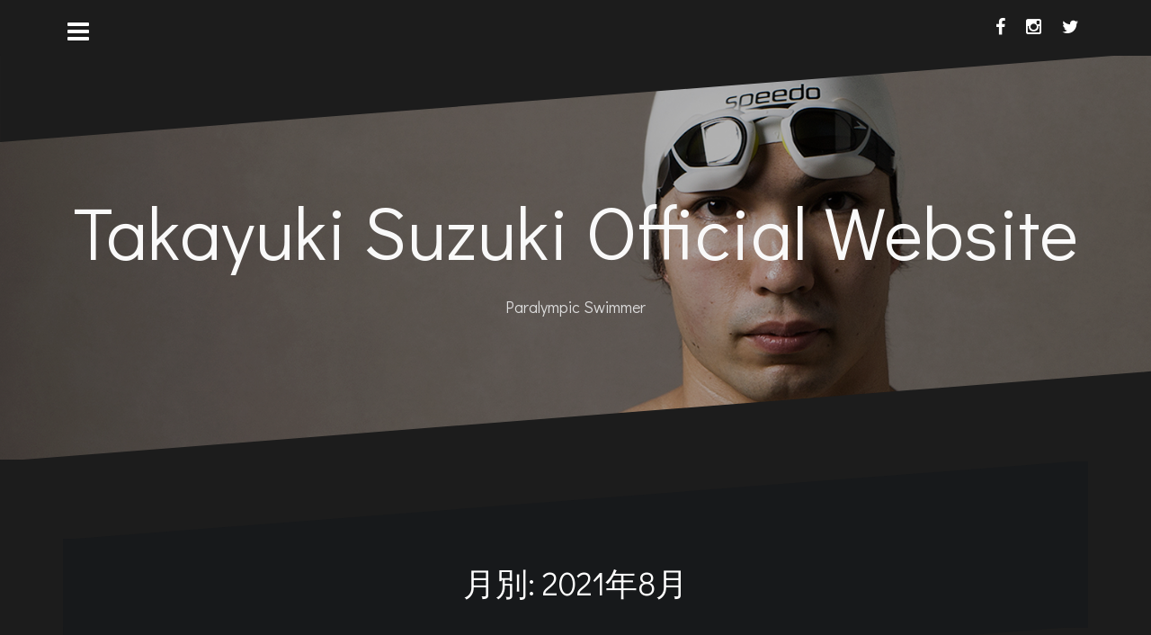

--- FILE ---
content_type: text/html; charset=UTF-8
request_url: https://taka-swimmer.com/2021/08
body_size: 6526
content:
<!DOCTYPE html>
<html lang="ja">
<head>
<meta charset="UTF-8">
<meta name="viewport" content="width=device-width, initial-scale=1">
<link rel="profile" href="http://gmpg.org/xfn/11">
<link rel="pingback" href="https://taka-swimmer.com/xmlrpc.php">
	
<title>2021年8月 &#8211; Takayuki Suzuki Official Website</title>
<link rel='dns-prefetch' href='//fonts.googleapis.com' />
<link rel='dns-prefetch' href='//s.w.org' />
<link rel="alternate" type="application/rss+xml" title="Takayuki Suzuki Official Website &raquo; フィード" href="https://taka-swimmer.com/feed" />
<link rel="alternate" type="application/rss+xml" title="Takayuki Suzuki Official Website &raquo; コメントフィード" href="https://taka-swimmer.com/comments/feed" />
		<script type="text/javascript">
			window._wpemojiSettings = {"baseUrl":"https:\/\/s.w.org\/images\/core\/emoji\/11\/72x72\/","ext":".png","svgUrl":"https:\/\/s.w.org\/images\/core\/emoji\/11\/svg\/","svgExt":".svg","source":{"concatemoji":"https:\/\/taka-swimmer.com\/wp-includes\/js\/wp-emoji-release.min.js?ver=4.9.26"}};
			!function(e,a,t){var n,r,o,i=a.createElement("canvas"),p=i.getContext&&i.getContext("2d");function s(e,t){var a=String.fromCharCode;p.clearRect(0,0,i.width,i.height),p.fillText(a.apply(this,e),0,0);e=i.toDataURL();return p.clearRect(0,0,i.width,i.height),p.fillText(a.apply(this,t),0,0),e===i.toDataURL()}function c(e){var t=a.createElement("script");t.src=e,t.defer=t.type="text/javascript",a.getElementsByTagName("head")[0].appendChild(t)}for(o=Array("flag","emoji"),t.supports={everything:!0,everythingExceptFlag:!0},r=0;r<o.length;r++)t.supports[o[r]]=function(e){if(!p||!p.fillText)return!1;switch(p.textBaseline="top",p.font="600 32px Arial",e){case"flag":return s([55356,56826,55356,56819],[55356,56826,8203,55356,56819])?!1:!s([55356,57332,56128,56423,56128,56418,56128,56421,56128,56430,56128,56423,56128,56447],[55356,57332,8203,56128,56423,8203,56128,56418,8203,56128,56421,8203,56128,56430,8203,56128,56423,8203,56128,56447]);case"emoji":return!s([55358,56760,9792,65039],[55358,56760,8203,9792,65039])}return!1}(o[r]),t.supports.everything=t.supports.everything&&t.supports[o[r]],"flag"!==o[r]&&(t.supports.everythingExceptFlag=t.supports.everythingExceptFlag&&t.supports[o[r]]);t.supports.everythingExceptFlag=t.supports.everythingExceptFlag&&!t.supports.flag,t.DOMReady=!1,t.readyCallback=function(){t.DOMReady=!0},t.supports.everything||(n=function(){t.readyCallback()},a.addEventListener?(a.addEventListener("DOMContentLoaded",n,!1),e.addEventListener("load",n,!1)):(e.attachEvent("onload",n),a.attachEvent("onreadystatechange",function(){"complete"===a.readyState&&t.readyCallback()})),(n=t.source||{}).concatemoji?c(n.concatemoji):n.wpemoji&&n.twemoji&&(c(n.twemoji),c(n.wpemoji)))}(window,document,window._wpemojiSettings);
		</script>
		<style type="text/css">
img.wp-smiley,
img.emoji {
	display: inline !important;
	border: none !important;
	box-shadow: none !important;
	height: 1em !important;
	width: 1em !important;
	margin: 0 .07em !important;
	vertical-align: -0.1em !important;
	background: none !important;
	padding: 0 !important;
}
</style>
<link rel='stylesheet' id='oblique-bootstrap-css'  href='https://taka-swimmer.com/wp-content/themes/oblique/bootstrap/css/bootstrap.min.css?ver=1' type='text/css' media='all' />
<link rel='stylesheet' id='contact-form-7-css'  href='https://taka-swimmer.com/wp-content/plugins/contact-form-7/includes/css/styles.css?ver=5.0.1' type='text/css' media='all' />
<link rel='stylesheet' id='oblique-body-fonts-css'  href='//fonts.googleapis.com/css?family=Didact+Gothic%3A400italic%2C600italic%2C400%2C600&#038;ver=4.9.26' type='text/css' media='all' />
<link rel='stylesheet' id='oblique-headings-fonts-css'  href='//fonts.googleapis.com/css?family=Didact+Gothic%3A400%2C700%2C400italic%2C700italic&#038;ver=4.9.26' type='text/css' media='all' />
<link rel='stylesheet' id='oblique-style-css'  href='https://taka-swimmer.com/wp-content/themes/oblique-child/style.css?ver=2.0.5' type='text/css' media='all' />
<style id='oblique-style-inline-css' type='text/css'>
body { font-family:'Didact Gothic', sans-serif;}
h1, h2, h3, h4, h5, h6 { font-family:'Didact Gothic', serif;}
.site-title { font-size:82px; }
.site-description { font-size:18px; }
.main-navigation li { font-size:16px; }
.site-branding { padding:150px 0; }
@media only screen and (max-width: 1024px) { .site-branding { padding:100px 0; } }
.site-logo { max-width:200px; }
.svg-block { fill:#1c1c1c;}
.footer-svg.svg-block { fill:#17191B;}
.site-footer { background-color:#17191B;}
body { color:#50545C}
.site-title a, .site-title a:hover { color:#f9f9f9}
.site-description { color:#dddddd}
.entry-title, .entry-title a { color:#000}
.entry-meta, .entry-meta a, .entry-footer, .entry-footer a { color:#9d9d9d}
.widget-area { background-color:#17191B}
.widget-area, .widget-area a { color:#f9f9f9}
.social-navigation li a { color:#ffffff}
.sidebar-toggle, .comment-form, .comment-respond .comment-reply-title { color:#ffffff}

</style>
<link rel='stylesheet' id='oblique-font-awesome-css'  href='https://taka-swimmer.com/wp-content/themes/oblique/fonts/font-awesome.min.css?ver=4.9.26' type='text/css' media='all' />
<script type='text/javascript' src='https://taka-swimmer.com/wp-includes/js/jquery/jquery.js?ver=1.12.4'></script>
<script type='text/javascript' src='https://taka-swimmer.com/wp-includes/js/jquery/jquery-migrate.min.js?ver=1.4.1'></script>
<script type='text/javascript' src='https://taka-swimmer.com/wp-content/themes/oblique/js/vendor/imagesloaded.pkgd.min.js?ver=1'></script>
<script type='text/javascript' src='https://taka-swimmer.com/wp-content/themes/oblique/js/scripts.js?ver=1'></script>
<script type='text/javascript' src='https://taka-swimmer.com/wp-includes/js/imagesloaded.min.js?ver=3.2.0'></script>
<script type='text/javascript' src='https://taka-swimmer.com/wp-includes/js/masonry.min.js?ver=3.3.2'></script>
<script type='text/javascript' src='https://taka-swimmer.com/wp-content/themes/oblique/js/vendor/masonry-init.js?ver=1'></script>
<link rel='https://api.w.org/' href='https://taka-swimmer.com/wp-json/' />
<link rel="EditURI" type="application/rsd+xml" title="RSD" href="https://taka-swimmer.com/xmlrpc.php?rsd" />
<link rel="wlwmanifest" type="application/wlwmanifest+xml" href="https://taka-swimmer.com/wp-includes/wlwmanifest.xml" /> 
<meta name="generator" content="WordPress 4.9.26" />
<!--[if lt IE 9]>
<script src="https://taka-swimmer.com/wp-content/themes/oblique/js/vendor/html5shiv.js"></script>
<![endif]-->
		<style type="text/css">.recentcomments a{display:inline !important;padding:0 !important;margin:0 !important;}</style>
		<style type="text/css">.broken_link, a.broken_link {
	text-decoration: line-through;
}</style>			<style type="text/css">
					.site-header {
						background: url(https://taka-swimmer.com/wp-content/uploads/2018/03/taka_header_final-1.jpg) no-repeat;
						background-position: center top;
						background-attachment: fixed;
						background-size: cover;
					}
		</style>
		</head>

<body class="archive date">
<div id="page" class="hfeed site">
	<a class="skip-link screen-reader-text" href="#content">コンテンツへスキップ</a>

		<div class="sidebar-toggle">
			<i class="fa fa-bars"></i>
			</div>

	<div class="top-bar container">
					<nav class="social-navigation clearfix">
				<div class="menu-sns-container"><ul id="menu-sns" class="menu clearfix"><li id="menu-item-161" class="menu-item menu-item-type-custom menu-item-object-custom menu-item-161"><a href="https://www.facebook.com/Takayuki-Suzuki-206339769919263/"><span class="screen-reader-text">Facebook</span></a></li>
<li id="menu-item-238" class="menu-item menu-item-type-custom menu-item-object-custom menu-item-238"><a href="https://www.instagram.com/taka_suzuki_ofcl"><span class="screen-reader-text">Instagram</span></a></li>
<li id="menu-item-1592" class="menu-item menu-item-type-custom menu-item-object-custom menu-item-1592"><a href="http://twitter.com/TakaSuzukiPLY"><span class="screen-reader-text">Twitter</span></a></li>
</ul></div>			</nav>
							</div>

	<div class="svg-container nav-svg svg-block">
		<svg xmlns="http://www.w3.org/2000/svg" version="1.1" viewBox="0 0 1950 150">
		  <g transform="translate(0,-902.36218)"/>
		  <path d="m 898.41609,-33.21176 0.01,0 -0.005,-0.009 -0.005,0.009 z" />
		  <path d="m 898.41609,-33.21176 0.01,0 -0.005,-0.009 -0.005,0.009 z"/>
		  <path d="M 0,150 0,0 1925,0"/>
		</svg>
	</div>	<header id="masthead" class="site-header" role="banner">
		<div class="overlay"></div>
		<div class="container">
			<div class="site-branding">
													<h1 class="site-title"><a href="https://taka-swimmer.com/" rel="home">Takayuki Suzuki Official Website</a></h1>
					<h2 class="site-description">Paralympic Swimmer</h2>
							</div><!-- .site-branding -->
		</div>
		<div class="svg-container header-svg svg-block">
			
		<svg xmlns="http://www.w3.org/2000/svg" version="1.1" viewBox="0 0 1890 150">
			<g transform="translate(0,-902.36218)"/>
			  <path d="m 898.41609,-33.21176 0.01,0 -0.005,-0.009 -0.005,0.009 z"/>
			  <path d="m 898.41609,-33.21176 0.01,0 -0.005,-0.009 -0.005,0.009 z"/>
			  <path d="m 1925,0 0,150 -1925,0"/>
		</svg>
			</div>		
	</header><!-- #masthead -->

	<div id="content" class="site-content">
		<div class="container content-wrapper">

	<div id="primary" class="content-area">
		<main id="main" class="site-main" role="main">

		
			<div class="svg-container svg-block page-header-svg">
		<svg xmlns="http://www.w3.org/2000/svg" version="1.1" viewBox="0 0 1890 150">
			<g transform="translate(0,-902.36218)"/>
			  <path d="m 898.41609,-33.21176 0.01,0 -0.005,-0.009 -0.005,0.009 z"/>
			  <path d="m 898.41609,-33.21176 0.01,0 -0.005,-0.009 -0.005,0.009 z"/>
			  <path d="m 1925,0 0,150 -1925,0"/>
		</svg>
	</div>			<header class="page-header">			
				<h1 class="page-title">月別: 2021年8月</h1>			</header><!-- .page-header -->
			<div class="svg-container svg-block page-header-svg">
				
		<svg xmlns="http://www.w3.org/2000/svg" version="1.1" viewBox="0 0 1950 150">
		  <g transform="translate(0,-902.36218)"/>
		  <path d="m 898.41609,-33.21176 0.01,0 -0.005,-0.009 -0.005,0.009 z" />
		  <path d="m 898.41609,-33.21176 0.01,0 -0.005,-0.009 -0.005,0.009 z"/>
		  <path d="M 0,150 0,0 1925,0"/>
		</svg>
				</div>


			<div id="ob-grid" class="grid-layout">
			
				
<article id="post-1145" class="post-1145 post type-post status-publish format-standard has-post-thumbnail hentry category-competition">
	<div class="svg-container post-svg svg-block">
		
		<svg xmlns="http://www.w3.org/2000/svg" version="1.1" viewBox="0 0 1950 150">
		  <g transform="translate(0,-902.36218)"/>
		  <path d="m 898.41609,-33.21176 0.01,0 -0.005,-0.009 -0.005,0.009 z" />
		  <path d="m 898.41609,-33.21176 0.01,0 -0.005,-0.009 -0.005,0.009 z"/>
		  <path d="M 0,150 0,0 1925,0"/>
		</svg>
		</div>	

			<div class="entry-thumb">
			<img width="370" height="696" src="https://taka-swimmer.com/wp-content/uploads/2021/08/57347D89-93FF-4B57-86F2-14A199D79951-370x696.jpeg" class="attachment-oblique-entry-thumb size-oblique-entry-thumb wp-post-image" alt="" srcset="https://taka-swimmer.com/wp-content/uploads/2021/08/57347D89-93FF-4B57-86F2-14A199D79951-370x696.jpeg 370w, https://taka-swimmer.com/wp-content/uploads/2021/08/57347D89-93FF-4B57-86F2-14A199D79951-160x300.jpeg 160w, https://taka-swimmer.com/wp-content/uploads/2021/08/57347D89-93FF-4B57-86F2-14A199D79951-768x1444.jpeg 768w, https://taka-swimmer.com/wp-content/uploads/2021/08/57347D89-93FF-4B57-86F2-14A199D79951-545x1024.jpeg 545w, https://taka-swimmer.com/wp-content/uploads/2021/08/57347D89-93FF-4B57-86F2-14A199D79951.jpeg 919w" sizes="(max-width: 370px) 100vw, 370px" />			<a href="https://taka-swimmer.com/tokyo-paralympic-games" title="TOKYO Paralympic Games" class="thumb-link-wrap">
				<span class="thumb-link"><i class="fa fa-link"></i></span>
			</a>
		</div>
		

		<div class="post-inner">
			
		<header class="entry-header">
			<h2 class="entry-title"><a href="https://taka-swimmer.com/tokyo-paralympic-games" rel="bookmark">TOKYO Paralympic Games</a></h2>
						<div class="entry-meta">
				<span class="posted-on"><a href="https://taka-swimmer.com/tokyo-paralympic-games" rel="bookmark"><time class="entry-date published updated" datetime="2021-08-24T16:53:24+00:00">24/08/2021</time></a></span><span class="byline"> <span class="author vcard"><a class="url fn n" href="https://taka-swimmer.com/author/TakayukiSuzuki">TakayukiSuzuki</a></span></span><span class="cat-link"><a href="https://taka-swimmer.com/category/competition">Competition</a></span>			</div><!-- .entry-meta -->
					</header><!-- .entry-header -->

		<div class="entry-content">
			<p>いよいよ東京パラリンピックがスタートします！ It&#8217;s t[&#8230;]</p>

					</div><!-- .entry-content -->
			</div>
				<a href="https://taka-swimmer.com/tokyo-paralympic-games">
			<div class="read-more">
				続きを読む &hellip;			</div>
		</a>
	
	<div class="svg-container post-bottom-svg svg-block">
		
		<svg xmlns="http://www.w3.org/2000/svg" version="1.1" viewBox="0 0 1890 150">
			<g transform="translate(0,-902.36218)"/>
			  <path d="m 898.41609,-33.21176 0.01,0 -0.005,-0.009 -0.005,0.009 z"/>
			  <path d="m 898.41609,-33.21176 0.01,0 -0.005,-0.009 -0.005,0.009 z"/>
			  <path d="m 1925,0 0,150 -1925,0"/>
		</svg>
		</div>	
</article><!-- #post-## -->

			
				
<article id="post-1138" class="post-1138 post type-post status-publish format-standard has-post-thumbnail hentry category-training">
	<div class="svg-container post-svg svg-block">
		
		<svg xmlns="http://www.w3.org/2000/svg" version="1.1" viewBox="0 0 1950 150">
		  <g transform="translate(0,-902.36218)"/>
		  <path d="m 898.41609,-33.21176 0.01,0 -0.005,-0.009 -0.005,0.009 z" />
		  <path d="m 898.41609,-33.21176 0.01,0 -0.005,-0.009 -0.005,0.009 z"/>
		  <path d="M 0,150 0,0 1925,0"/>
		</svg>
		</div>	

			<div class="entry-thumb">
			<img width="370" height="227" src="https://taka-swimmer.com/wp-content/uploads/2021/08/B6CF64DB-D6FB-4695-89DF-B41D082255A5-370x227.jpeg" class="attachment-oblique-entry-thumb size-oblique-entry-thumb wp-post-image" alt="" srcset="https://taka-swimmer.com/wp-content/uploads/2021/08/B6CF64DB-D6FB-4695-89DF-B41D082255A5-370x227.jpeg 370w, https://taka-swimmer.com/wp-content/uploads/2021/08/B6CF64DB-D6FB-4695-89DF-B41D082255A5-300x184.jpeg 300w, https://taka-swimmer.com/wp-content/uploads/2021/08/B6CF64DB-D6FB-4695-89DF-B41D082255A5-768x471.jpeg 768w, https://taka-swimmer.com/wp-content/uploads/2021/08/B6CF64DB-D6FB-4695-89DF-B41D082255A5-1024x628.jpeg 1024w, https://taka-swimmer.com/wp-content/uploads/2021/08/B6CF64DB-D6FB-4695-89DF-B41D082255A5-1040x638.jpeg 1040w" sizes="(max-width: 370px) 100vw, 370px" />			<a href="https://taka-swimmer.com/the-last-session-in-the-uk-before-the-paralympics" title="The last session in the UK before the Paralympics" class="thumb-link-wrap">
				<span class="thumb-link"><i class="fa fa-link"></i></span>
			</a>
		</div>
		

		<div class="post-inner">
			
		<header class="entry-header">
			<h2 class="entry-title"><a href="https://taka-swimmer.com/the-last-session-in-the-uk-before-the-paralympics" rel="bookmark">The last session in the UK before the Paralympics</a></h2>
						<div class="entry-meta">
				<span class="posted-on"><a href="https://taka-swimmer.com/the-last-session-in-the-uk-before-the-paralympics" rel="bookmark"><time class="entry-date published updated" datetime="2021-08-04T02:49:22+00:00">04/08/2021</time></a></span><span class="byline"> <span class="author vcard"><a class="url fn n" href="https://taka-swimmer.com/author/TakayukiSuzuki">TakayukiSuzuki</a></span></span><span class="cat-link"><a href="https://taka-swimmer.com/category/training">Training</a></span>			</div><!-- .entry-meta -->
					</header><!-- .entry-header -->

		<div class="entry-content">
			<p>パラリンピック前、イギリスで行う最後のトレーニングが終わりました！ T[&#8230;]</p>

					</div><!-- .entry-content -->
			</div>
				<a href="https://taka-swimmer.com/the-last-session-in-the-uk-before-the-paralympics">
			<div class="read-more">
				続きを読む &hellip;			</div>
		</a>
	
	<div class="svg-container post-bottom-svg svg-block">
		
		<svg xmlns="http://www.w3.org/2000/svg" version="1.1" viewBox="0 0 1890 150">
			<g transform="translate(0,-902.36218)"/>
			  <path d="m 898.41609,-33.21176 0.01,0 -0.005,-0.009 -0.005,0.009 z"/>
			  <path d="m 898.41609,-33.21176 0.01,0 -0.005,-0.009 -0.005,0.009 z"/>
			  <path d="m 1925,0 0,150 -1925,0"/>
		</svg>
		</div>	
</article><!-- #post-## -->

						</div>

			
		
		</main><!-- #main -->
	</div><!-- #primary -->


<div id="secondary" class="widget-area" role="complementary">



	<nav id="site-navigation" class="main-navigation" role="navigation">
		<div class="menu-main-menu-container"><ul id="primary-menu" class="menu"><li id="menu-item-137" class="menu-item menu-item-type-custom menu-item-object-custom menu-item-home menu-item-137"><a href="https://taka-swimmer.com">Home</a></li>
<li id="menu-item-138" class="menu-item menu-item-type-post_type menu-item-object-page menu-item-138"><a href="https://taka-swimmer.com/sample-page">About</a></li>
<li id="menu-item-158" class="menu-item menu-item-type-post_type menu-item-object-page menu-item-158"><a href="https://taka-swimmer.com/team-sponsor">Team / Sponsor</a></li>
<li id="menu-item-140" class="menu-item menu-item-type-post_type menu-item-object-page menu-item-140"><a href="https://taka-swimmer.com/highlights">Highlights</a></li>
<li id="menu-item-139" class="menu-item menu-item-type-post_type menu-item-object-page menu-item-139"><a href="https://taka-swimmer.com/schedule">Schedule</a></li>
<li id="menu-item-157" class="menu-item menu-item-type-post_type menu-item-object-page menu-item-157"><a href="https://taka-swimmer.com/press">Press</a></li>
<li id="menu-item-1795" class="menu-item menu-item-type-post_type menu-item-object-page menu-item-1795"><a href="https://taka-swimmer.com/suzuki-takayuki-cup">Suzuki Takayuki Cup</a></li>
</ul></div>	</nav><!-- #site-navigation -->
	<nav class="sidebar-nav"></nav>



			<aside id="categories-2" class="widget widget_categories"><h3 class="widget-title">Category</h3>		<ul>
	<li class="cat-item cat-item-13"><a href="https://taka-swimmer.com/category/awards" >Awards</a>
</li>
	<li class="cat-item cat-item-2"><a href="https://taka-swimmer.com/category/competition" >Competition</a>
</li>
	<li class="cat-item cat-item-12"><a href="https://taka-swimmer.com/category/goldwin" >Goldwin</a>
</li>
	<li class="cat-item cat-item-8"><a href="https://taka-swimmer.com/category/greeting" >Greeting</a>
</li>
	<li class="cat-item cat-item-10"><a href="https://taka-swimmer.com/category/ichigo-ichie" >Ichigo-ichie</a>
</li>
	<li class="cat-item cat-item-11"><a href="https://taka-swimmer.com/category/media" >Media</a>
</li>
	<li class="cat-item cat-item-4"><a href="https://taka-swimmer.com/category/newcastle" >Newcastle</a>
</li>
	<li class="cat-item cat-item-9"><a href="https://taka-swimmer.com/category/others" >Others</a>
</li>
	<li class="cat-item cat-item-3"><a href="https://taka-swimmer.com/category/training" >Training</a>
</li>
	<li class="cat-item cat-item-5"><a href="https://taka-swimmer.com/category/university" >University</a>
</li>
	<li class="cat-item cat-item-1"><a href="https://taka-swimmer.com/category/%e6%9c%aa%e5%88%86%e9%a1%9e" >未分類</a>
</li>
		</ul>
</aside>		<aside id="recent-posts-2" class="widget widget_recent_entries">		<h3 class="widget-title">Recent post</h3>		<ul>
											<li>
					<a href="https://taka-swimmer.com/events-at-the-primary-schools-in-fuji">Events at the primary schools in Fuji</a>
									</li>
											<li>
					<a href="https://taka-swimmer.com/2026-2">2026</a>
									</li>
											<li>
					<a href="https://taka-swimmer.com/world-championships-in-2025">World Championships in 2025</a>
									</li>
											<li>
					<a href="https://taka-swimmer.com/the-japan-para-championships-in-2025">The Japan Para Championships in 2025</a>
									</li>
											<li>
					<a href="https://taka-swimmer.com/tokyo-metropolitan-gymnasium">Tokyo Metropolitan Gymnasium</a>
									</li>
					</ul>
		</aside><aside id="archives-2" class="widget widget_archive"><h3 class="widget-title">Archive</h3>		<ul>
			<li><a href='https://taka-swimmer.com/2026/01'>2026年1月</a></li>
	<li><a href='https://taka-swimmer.com/2025/11'>2025年11月</a></li>
	<li><a href='https://taka-swimmer.com/2025/10'>2025年10月</a></li>
	<li><a href='https://taka-swimmer.com/2025/09'>2025年9月</a></li>
	<li><a href='https://taka-swimmer.com/2025/06'>2025年6月</a></li>
	<li><a href='https://taka-swimmer.com/2025/05'>2025年5月</a></li>
	<li><a href='https://taka-swimmer.com/2024/10'>2024年10月</a></li>
	<li><a href='https://taka-swimmer.com/2024/06'>2024年6月</a></li>
	<li><a href='https://taka-swimmer.com/2024/04'>2024年4月</a></li>
	<li><a href='https://taka-swimmer.com/2024/02'>2024年2月</a></li>
	<li><a href='https://taka-swimmer.com/2024/01'>2024年1月</a></li>
	<li><a href='https://taka-swimmer.com/2023/09'>2023年9月</a></li>
	<li><a href='https://taka-swimmer.com/2023/08'>2023年8月</a></li>
	<li><a href='https://taka-swimmer.com/2023/07'>2023年7月</a></li>
	<li><a href='https://taka-swimmer.com/2023/04'>2023年4月</a></li>
	<li><a href='https://taka-swimmer.com/2023/03'>2023年3月</a></li>
	<li><a href='https://taka-swimmer.com/2023/02'>2023年2月</a></li>
	<li><a href='https://taka-swimmer.com/2023/01'>2023年1月</a></li>
	<li><a href='https://taka-swimmer.com/2022/12'>2022年12月</a></li>
	<li><a href='https://taka-swimmer.com/2022/11'>2022年11月</a></li>
	<li><a href='https://taka-swimmer.com/2022/10'>2022年10月</a></li>
	<li><a href='https://taka-swimmer.com/2022/08'>2022年8月</a></li>
	<li><a href='https://taka-swimmer.com/2022/07'>2022年7月</a></li>
	<li><a href='https://taka-swimmer.com/2022/06'>2022年6月</a></li>
	<li><a href='https://taka-swimmer.com/2022/03'>2022年3月</a></li>
	<li><a href='https://taka-swimmer.com/2022/02'>2022年2月</a></li>
	<li><a href='https://taka-swimmer.com/2022/01'>2022年1月</a></li>
	<li><a href='https://taka-swimmer.com/2021/12'>2021年12月</a></li>
	<li><a href='https://taka-swimmer.com/2021/11'>2021年11月</a></li>
	<li><a href='https://taka-swimmer.com/2021/10'>2021年10月</a></li>
	<li><a href='https://taka-swimmer.com/2021/09'>2021年9月</a></li>
	<li><a href='https://taka-swimmer.com/2021/08'>2021年8月</a></li>
	<li><a href='https://taka-swimmer.com/2021/07'>2021年7月</a></li>
	<li><a href='https://taka-swimmer.com/2021/06'>2021年6月</a></li>
	<li><a href='https://taka-swimmer.com/2021/05'>2021年5月</a></li>
	<li><a href='https://taka-swimmer.com/2021/03'>2021年3月</a></li>
	<li><a href='https://taka-swimmer.com/2021/02'>2021年2月</a></li>
	<li><a href='https://taka-swimmer.com/2021/01'>2021年1月</a></li>
	<li><a href='https://taka-swimmer.com/2020/12'>2020年12月</a></li>
	<li><a href='https://taka-swimmer.com/2020/11'>2020年11月</a></li>
	<li><a href='https://taka-swimmer.com/2020/10'>2020年10月</a></li>
	<li><a href='https://taka-swimmer.com/2020/09'>2020年9月</a></li>
	<li><a href='https://taka-swimmer.com/2020/08'>2020年8月</a></li>
	<li><a href='https://taka-swimmer.com/2020/07'>2020年7月</a></li>
	<li><a href='https://taka-swimmer.com/2020/06'>2020年6月</a></li>
	<li><a href='https://taka-swimmer.com/2020/05'>2020年5月</a></li>
	<li><a href='https://taka-swimmer.com/2020/04'>2020年4月</a></li>
	<li><a href='https://taka-swimmer.com/2020/03'>2020年3月</a></li>
	<li><a href='https://taka-swimmer.com/2020/02'>2020年2月</a></li>
	<li><a href='https://taka-swimmer.com/2020/01'>2020年1月</a></li>
	<li><a href='https://taka-swimmer.com/2019/11'>2019年11月</a></li>
	<li><a href='https://taka-swimmer.com/2019/09'>2019年9月</a></li>
	<li><a href='https://taka-swimmer.com/2019/08'>2019年8月</a></li>
	<li><a href='https://taka-swimmer.com/2019/07'>2019年7月</a></li>
	<li><a href='https://taka-swimmer.com/2019/06'>2019年6月</a></li>
	<li><a href='https://taka-swimmer.com/2019/04'>2019年4月</a></li>
	<li><a href='https://taka-swimmer.com/2019/03'>2019年3月</a></li>
	<li><a href='https://taka-swimmer.com/2019/02'>2019年2月</a></li>
	<li><a href='https://taka-swimmer.com/2019/01'>2019年1月</a></li>
	<li><a href='https://taka-swimmer.com/2018/12'>2018年12月</a></li>
	<li><a href='https://taka-swimmer.com/2018/11'>2018年11月</a></li>
	<li><a href='https://taka-swimmer.com/2018/10'>2018年10月</a></li>
	<li><a href='https://taka-swimmer.com/2018/08'>2018年8月</a></li>
	<li><a href='https://taka-swimmer.com/2018/06'>2018年6月</a></li>
	<li><a href='https://taka-swimmer.com/2018/05'>2018年5月</a></li>
	<li><a href='https://taka-swimmer.com/2018/04'>2018年4月</a></li>
	<li><a href='https://taka-swimmer.com/2018/03'>2018年3月</a></li>
		</ul>
		</aside><aside id="recent-comments-2" class="widget widget_recent_comments"><h3 class="widget-title">Recent Comment</h3><ul id="recentcomments"><li class="recentcomments"><a href="https://taka-swimmer.com/tokyo-metropolitan-gymnasium#comment-19088">Tokyo Metropolitan Gymnasium</a> に <span class="comment-author-link">AmeliaBalry1402</span> より</li><li class="recentcomments"><a href="https://taka-swimmer.com/tokyo-metropolitan-gymnasium#comment-18914">Tokyo Metropolitan Gymnasium</a> に <span class="comment-author-link">EmmaBalry2837</span> より</li><li class="recentcomments"><a href="https://taka-swimmer.com/tokyo-metropolitan-gymnasium#comment-18784">Tokyo Metropolitan Gymnasium</a> に <span class="comment-author-link">AvaBalry4420</span> より</li><li class="recentcomments"><a href="https://taka-swimmer.com/tokyo-metropolitan-gymnasium#comment-18530">Tokyo Metropolitan Gymnasium</a> に <span class="comment-author-link">AvaBalry3807</span> より</li><li class="recentcomments"><a href="https://taka-swimmer.com/tokyo-metropolitan-gymnasium#comment-18365">Tokyo Metropolitan Gymnasium</a> に <span class="comment-author-link">AvaBalry8574</span> より</li></ul></aside><aside id="search-2" class="widget widget_search"><form role="search" method="get" class="search-form" action="https://taka-swimmer.com/">
				<label>
					<span class="screen-reader-text">検索:</span>
					<input type="search" class="search-field" placeholder="検索&hellip;" value="" name="s" />
				</label>
				<input type="submit" class="search-submit" value="検索" />
			</form></aside><aside id="meta-2" class="widget widget_meta"><h3 class="widget-title">Meta</h3>			<ul>
						<li><a href="https://taka-swimmer.com/wp-login.php">ログイン</a></li>
			<li><a href="https://taka-swimmer.com/feed">投稿の <abbr title="Really Simple Syndication">RSS</abbr></a></li>
			<li><a href="https://taka-swimmer.com/comments/feed">コメントの <abbr title="Really Simple Syndication">RSS</abbr></a></li>
			<li><a href="https://ja.wordpress.org/" title="Powered by WordPress, state-of-the-art semantic personal publishing platform.">WordPress.org</a></li>			</ul>
			</aside>	
</div><!-- #secondary -->

		</div>
	</div><!-- #content -->

	<div class="svg-container footer-svg svg-block">
		<svg xmlns="http://www.w3.org/2000/svg" version="1.1" viewBox="0 0 1890 150">
			<g transform="translate(0,-902.36218)"/>
			  <path d="m 898.41609,-33.21176 0.01,0 -0.005,-0.009 -0.005,0.009 z"/>
			  <path d="m 898.41609,-33.21176 0.01,0 -0.005,-0.009 -0.005,0.009 z"/>
			  <path d="m 1925,0 0,150 -1925,0"/>
		</svg>
	</div>	<footer id="colophon" class="site-footer" role="contentinfo">
		<div class="site-info container">
			<a href="https://ja.wordpress.org/" rel="nofollow">Proudly powered by WordPress</a><span class="sep"> | </span>Theme: <a href="http://themeisle.com/themes/oblique/" rel="nofollow">Oblique</a> by Themeisle.		</div><!-- .site-info -->
	</footer><!-- #colophon -->
</div><!-- #page -->

<script type='text/javascript'>
/* <![CDATA[ */
var wpcf7 = {"apiSettings":{"root":"https:\/\/taka-swimmer.com\/wp-json\/contact-form-7\/v1","namespace":"contact-form-7\/v1"},"recaptcha":{"messages":{"empty":"\u3042\u306a\u305f\u304c\u30ed\u30dc\u30c3\u30c8\u3067\u306f\u306a\u3044\u3053\u3068\u3092\u8a3c\u660e\u3057\u3066\u304f\u3060\u3055\u3044\u3002"}}};
/* ]]> */
</script>
<script type='text/javascript' src='https://taka-swimmer.com/wp-content/plugins/contact-form-7/includes/js/scripts.js?ver=5.0.1'></script>
<script type='text/javascript' src='https://taka-swimmer.com/wp-content/themes/oblique/js/vendor/main.js?ver=4.9.26'></script>
<script type='text/javascript' src='https://taka-swimmer.com/wp-content/themes/oblique/js/navigation.js?ver=20120206'></script>
<script type='text/javascript' src='https://taka-swimmer.com/wp-content/themes/oblique/js/skip-link-focus-fix.js?ver=20130115'></script>
<script type='text/javascript' src='https://taka-swimmer.com/wp-includes/js/wp-embed.min.js?ver=4.9.26'></script>

</body>
</html>


--- FILE ---
content_type: text/css
request_url: https://taka-swimmer.com/wp-content/themes/oblique-child/style.css?ver=2.0.5
body_size: 13
content:
/*
Theme Name: oblique-child
Template: oblique
Author: Sana
*/
 
@import url('../oblique/style.css');